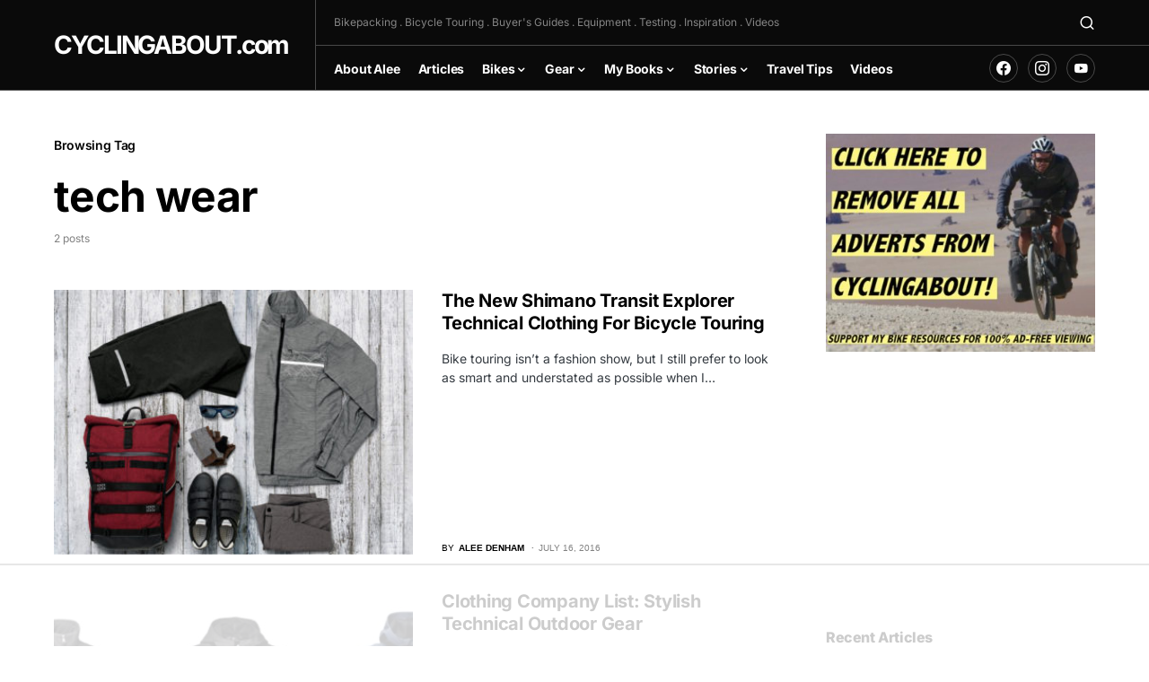

--- FILE ---
content_type: text/html
request_url: https://api.intentiq.com/profiles_engine/ProfilesEngineServlet?at=39&mi=10&dpi=936734067&pt=17&dpn=1&iiqidtype=2&iiqpcid=19f2e3c7-0e1a-4045-b2b0-9e2ddc5b65ec&iiqpciddate=1768962553823&pcid=15f24df3-c621-47f6-8138-3b4e4f476f27&idtype=3&gdpr=0&japs=false&jaesc=0&jafc=0&jaensc=0&jsver=0.33&testGroup=A&source=pbjs&ABTestingConfigurationSource=group&abtg=A&vrref=https%3A%2F%2Fwww.cyclingabout.com%2Ftag%2Ftech-wear%2F
body_size: 54
content:
{"abPercentage":97,"adt":1,"ct":2,"isOptedOut":false,"data":{"eids":[]},"dbsaved":"false","ls":true,"cttl":86400000,"abTestUuid":"g_02980775-9c8c-428d-9189-a5660718a7b1","tc":9,"sid":900692211}

--- FILE ---
content_type: text/plain; charset=UTF-8
request_url: https://at.teads.tv/fpc?analytics_tag_id=PUB_17002&tfpvi=&gdpr_consent=&gdpr_status=22&gdpr_reason=220&ccpa_consent=&sv=prebid-v1
body_size: 56
content:
NTAyMjYyNmMtMTFiOC00N2Q1LTk2MGYtYmNmYzc0NWU2OWI3IzUtMw==

--- FILE ---
content_type: text/plain
request_url: https://rtb.openx.net/openrtbb/prebidjs
body_size: -226
content:
{"id":"9cbb6389-bcb5-41f4-8a60-9ddb04d6c348","nbr":0}

--- FILE ---
content_type: text/plain
request_url: https://rtb.openx.net/openrtbb/prebidjs
body_size: -226
content:
{"id":"e4ba6dae-c7fc-492b-9e4b-b7c78b6d8db4","nbr":0}

--- FILE ---
content_type: text/plain
request_url: https://rtb.openx.net/openrtbb/prebidjs
body_size: -84
content:
{"id":"8e604304-559b-4259-94c9-72272aa190bb","nbr":0}

--- FILE ---
content_type: text/plain; charset=utf-8
request_url: https://ads.adthrive.com/http-api/cv2
body_size: 6862
content:
{"om":["00eoh6e0","00xbjwwl","0417f05f-1a25-4bbc-a937-4d437de56162","04cb3be7-068b-492e-9344-b921e38dda91","06s33t10","08qi6o59","0929nj63","0b0m8l4f","0c298picd1q","0cpicd1q","0fhptxpv","0iyi1awv","0k298a5pd9v","0ka5pd9v","0o3ed5fh","0p5m22mv","0pycs8g7","0qo0m0qz","0sm4lr19","0vuxlbys","10011/7c4e417c23ab5a5c1377558d6e8ba25b","1011_302_56233686","1011_302_56527955","1011_302_56590597","1011_302_56590844","1011_302_56862204","1011_302_56862207","1011_302_56982003","101779_7764-1036210","1028_8728253","10EXMYhNyHU","10ua7afe","11142692","11509227","1185:1610326628","1185:1610326728","11896988","12010080","12010084","12010088","12168663","12219633","124682_644","124684_187","124843_8","124844_21","124848_7","124853_7","14xoyqyz","14ykosoj","1610326728","1611092","17915723","17_24104720","17_24696328","17_24696334","17_24696337","17_24766988","17_24767197","17_24767217","17_24767248","17_24767257","19r1igh7","1bdc8e40-38e0-4424-9c16-9515ad932531","1nswb35c","1qycnxb6","1ul0ktpk","1zjn1epv","202430_200_EAAYACog7t9UKc5iyzOXBU.xMcbVRrAuHeIU5IyS9qdlP9IeJGUyBMfW1N0_","202430_200_EAAYACogfp82etiOdza92P7KkqCzDPazG1s0NmTQfyLljZ.q7ScyBDr2wK8_","202d4qe7","20421090_200_EAAYACogyy0RzHbkTBh30TNsrxZR28Ohi-3ey2rLnbQlrDDSVmQyBCEE070_","206_549410","2132:45327624","2132:45327625","2132:45871983","2132:46036624","2132:46039085","2132:46039088","2132:46039900","2149:12147059","2249:553781220","2249:567996566","2249:593249662","2249:683817811","2307:00xbjwwl","2307:06s33t10","2307:1nswb35c","2307:2gev4xcy","2307:2i8t2rx0","2307:2kf27b35","2307:4b80jog8","2307:4etfwvf1","2307:4qxmmgd2","2307:4sgewasf","2307:4yevyu88","2307:6adqba78","2307:6b8inw6p","2307:6n1cwui3","2307:6uuea5j2","2307:72szjlj3","2307:77gj3an4","2307:7cmeqmw8","2307:7zogqkvf","2307:8mv3pfbo","2307:8orkh93v","2307:8zkh523l","2307:98xzy0ek","2307:9mspm15z","2307:9nex8xyd","2307:a566o9hb","2307:a7w365s6","2307:c1hsjx06","2307:c7mn7oi0","2307:c7ybzxrr","2307:c88kaley","2307:dif1fgsg","2307:duxvs448","2307:eypd722d","2307:fphs0z2t","2307:fqeh4hao","2307:ge4000vb","2307:hcs5q0as","2307:i7sov9ry","2307:j1nt89vs","2307:jd035jgw","2307:jfh85vr4","2307:ksral26h","2307:l0mfc5zl","2307:lu0m1szw","2307:m3128oiv","2307:mdpq40jh","2307:np9yfx64","2307:nyqyxyep","2307:o6aixi0z","2307:ouycdkmq","2307:p3cf8j8j","2307:plth4l1a","2307:pnprkxyb","2307:ppn03peq","2307:rrlikvt1","2307:s2ahu2ae","2307:s4s41bit","2307:t2546w8l","2307:thto5dki","2307:tteuf1og","2307:tty470r7","2307:u7pifvgm","2307:uwki9k9h","2307:v31rs2oq","2307:w6xlb04q","2307:wt0wmo2s","2307:x9yz5t0i","2307:xc88kxs9","2307:ybgpfta6","2409_15064_70_86112923","2409_15064_70_86128402","2409_25495_176_CR52092920","2409_25495_176_CR52092921","2409_25495_176_CR52092923","2409_25495_176_CR52092954","2409_25495_176_CR52092956","2409_25495_176_CR52092957","2409_25495_176_CR52092958","2409_25495_176_CR52092959","2409_25495_176_CR52150651","2409_25495_176_CR52153848","2409_25495_176_CR52153849","2409_25495_176_CR52175340","2409_25495_176_CR52178315","2409_25495_176_CR52178316","2409_25495_176_CR52186411","2409_25495_176_CR52188001","244441761","25_53v6aquw","25_87z6cimm","25_8b5u826e","25_edspht56","25_hgrz3ggo","25_m2n177jy","25_o4jf439x","25_op9gtamy","25_oz31jrd0","25_pz8lwofu","25_sqmqxvaf","25_ti0s3bz3","25_utberk8n","25_v6qt489s","25_w3ez2pdd","25_yi6qlg3p","25_ztlksnbe","2636_1101777_7764-1036203","2636_1101777_7764-1036207","2636_1101777_7764-1036209","2662_193949_7636469","2662_200562_8182956","2662_255125_T26309109","2676:85807305","2676:86698238","2676:86698469","2711_64_12147059","2760:176_CR52150651","2760:176_CR52186411","2760:176_CR52186412","286bn7o6","28933536","28u7c6ez","29402249","29414696","29414711","2974:8168540","2bgi8qgg","2gev4xcy","2h298dl0sv1","2kf27b35","2levso2o","2mk5t0sk","2yor97dj","3018/2c83a32ad2293482c65870d3b43a5633","306_24767217","308_125203_16","308_125204_12","30b45194-0966-451a-8b05-fbb6aeb8b02d","31334462","3335_25247_700109393","33419362","33604789","33605023","33605376","33611926","33865078","34182009","3490:CR52092918","3490:CR52092920","3490:CR52092921","3490:CR52092923","3490:CR52175339","3490:CR52175340","3490:CR52178314","3490:CR52178315","3490:CR52178316","3490:CR52186411","3490:CR52212685","3490:CR52212688","3490:CR52223725","3490:CR52223938","34945989","35753418","35780189","3646_185414_T26335189","3658_104255_k28x0smd","3658_120679_T25996036","3658_136236_fphs0z2t","3658_151356_c88kaley","3658_15233_hcs5q0as","3658_15233_of0pnoue","3658_155735_plth4l1a","3658_15936_31yw6nyu","3658_15936_7zogqkvf","3658_18743_8zkh523l","3658_608642_v31rs2oq","3658_83553_nv0uqrqm","3658_87799_t2546w8l","3702_139777_24765456","3702_139777_24765461","3702_139777_24765471","3702_139777_24765477","3702_139777_24765483","3702_139777_24765484","3702_139777_24765497","3702_139777_24765527","3702_139777_24765546","379db830-b106-4db7-b6c3-71f9eadfbb58","381513943572","3858:12562799","38iojc68","3LMBEkP-wis","3c9a60f8-e5b0-4001-aa6e-270d8144fe84","3o9hdib5","3ql09rl9","3zvv1o7w","40209386","409_216326","409_216384","409_216406","409_216416","409_216506","409_220149","409_223599","409_225978","409_225982","409_225985","409_225987","409_225988","409_225990","409_226338","409_226352","409_226362","409_226364","409_227223","409_227235","409_228115","409_228346","409_228356","409_228362","409_228378","409_230718","409_230727","409_230728","409_230737","41315560","42604842","43919985","439246469228","43a7ptxe","43wj9l5n","44023623","44629254","45871983","458901553568","46038651","47192068","47745534","47869802","481703827","48449219","485027845327","48673577","487951","488692","49068569","49123013","49869013","49869015","4aqwokyz","4etfwvf1","4fk9nxse","4qxmmgd2","4s298gewasf","4sgewasf","4tgls8cg","4yevyu88","4zai8e8t","51004532","51372084","51372397","51372410","51372434","514819301","521167","521_425_203504","521_425_203506","521_425_203508","521_425_203515","521_425_203542","521_425_203543","521_425_203674","521_425_203675","521_425_203693","521_425_203699","521_425_203700","521_425_203703","521_425_203706","521_425_203708","521_425_203728","521_425_203729","521_425_203730","521_425_203731","521_425_203733","521_425_203742","521_425_203743","521_425_203744","521_425_203863","521_425_203877","521_425_203879","521_425_203880","521_425_203885","521_425_203887","521_425_203892","521_425_203893","521_425_203894","521_425_203897","521_425_203907","521_425_203912","521_425_203917","521_425_203932","521_425_203933","521_425_203946","521_425_203947","521_425_203948","521_425_203950","521_425_203951","521_425_203956","521_425_203957","521_425_203970","521_425_203972","521_425_203982","522710","53v6aquw","549410","55092220","5510:1nswb35c","5510:7zogqkvf","5510:c7ybzxrr","5510:c88kaley","5510:cymho2zs","5510:kecbwzbd","5510:llssk7bx","5510:ouycdkmq","5510:t393g7ye","5510:znl4u1zy","55167461","55344524","553781814","55726028","557_409_216396","557_409_216486","557_409_216596","557_409_220344","557_409_220354","557_409_223589","557_409_223599","557_409_228055","557_409_228059","557_409_230714","55826909","558_93_1nswb35c","558_93_a0oxacu8","558_93_c88kaley","558_93_llssk7bx","558_93_m2n177jy","558_93_pz8lwofu","558_93_qqvgscdx","56071098","56084269","56217794","56341213","56617551","56632486","56691742","5726507757","5726594343","57673032","57_692192868_1792030227","58626147","59780461","59780474","59856354","59873208","59873223","59873230","5a5vgxhj","5a7596b4-4897-4637-a6f9-c3f4043a54cb","5jesg1yh","5l03u8j0","5mh8a4a2","600618969","60618611","609577512","61174500","61174524","61210708","61210719","6126589193","61381001","61900466","61916211","61916223","61916225","61916229","61932920","61932925","61932933","61932957","61932958","61xc53ii","6205239","62187798","6226505239","6226514001","6226515917","6226530649","6226543495","6250_66552_498398596","627225143","627227759","627290883","627309156","627309159","627506494","628015148","628086965","628153053","628223277","628360579","628360582","628444259","628444349","628444433","628444439","628456307","628456310","628456313","628456382","628456391","628622163","628622172","628622178","628622241","628622244","628622247","628622250","628683371","628687043","628687157","628687460","628687463","628803013","628841673","629007394","629009180","629167998","629168001","629168010","629168565","629171196","629171202","629234167","629255550","629350437","62946743","62946748","62959980","62980383","62980385","62981075","629817930","62981822","629984747","630137823","6365_61796_784880274628","63gwykf6","63t6qg56","6400-961227","652348590","652348592","659216891404","659713728691","663293761","67298swazxr","6732_70269_T25894746","680597458938","680_99480_687081306","680_99480_693674126","680_99480_700109389","680_99480_700109391","688070999","688078501","690_99485_1610326728","692192868","692194003","696314600","697189859","697189892","697189925","697189927","697189950","697189993","697525780","697525784","697876985","697876997","697876999","698486411","699467623","699557820","699812344","699813340","6adqba78","6b8inw6p","6hye09n0","6l96h853","6mj57yc0","6mwqcsi8","6n1cwui3","6n2981cwui3","6z26stpw","6zt4aowl","700109383","700109399","701329615","702924317","705271545","705966208","70_83447743","70_86128400","7354_111700_86509222","7354_111700_86509226","7354_111700_86509958","7354_115176_72004124","7354_138543_85445179","7354_138543_85445183","7354_138543_85807305","7354_138543_85807308","7354_138543_85807343","7354_138543_85809016","739103879651","7488qws5","74_462792722","74_462792978","75e7ca45-632c-49fe-a5b8-bb7d78ef7ff2","7732580","7764-1036207","7764-1036208","77gj3an4","77o0iydu","793266583179","793266622530","793303802137","794di3me","7969_149355_45871983","7969_149355_45999649","7969_149355_45999652","7a0tg1yi","7adef1a1-1eee-4d0b-a69e-fa735609399b","7qevw67b","7vplnmf7","7xb3th35","80070365","80070373","80070376","80070391","80ec5mhd","8152859","8152879","8154365","82_7764-1036209","82_7764-1036210","83447123","85939025","86509959","8b5u826e","8d2bwdL_2rg","8d7b9bf2-eba5-4d51-9ac4-095ef2119544","8fx3vqhp","8hezw6rl","8i63s069","8mv3pfbo","8orkh93v","8z3l4rh4","8zkh523l","9057/0328842c8f1d017570ede5c97267f40d","9057/211d1f0fa71d1a58cabee51f2180e38f","9061548","90_12491645","90_12491667","96srbype","9cv2cppz","9d5f8vic","9e2981x2zdt","9t6gmxuz","9vykgux1","9wmwe528","9wue56au","9yffr0hr","FHB3QUSmfdQ","Fr6ZACsoGJI","SChQFAH8jTE","TUhCCxRjZNc","YlnVIl2d84o","a0oxacu8","a566o9hb","a7w365s6","a7wye4jw","a9bh8pnn","aa84jjkn","ascierwp","axa2hq5l","axw5pt53","b052703c-a6d6-4a6a-bb33-f9193396697c","b08dc497-722a-4eb2-bfe7-b711f8b3debc","b99wkm10","bd5xg6f6","bmvwlypm","bnef280p","bpwmigtk","bu0fzuks","bw5u85ie","c150d50a-6e24-4201-b6d9-9bc0c87d1322","c1dt8zmk","c1hsjx06","c1u7ixf4","c22985uv8cd","c25uv8cd","c3jn1bgj","c5e85291-da7b-4f9a-a7ca-27808d20da75","c75hp4ji","c7ybzxrr","c88kaley","cr-6ovjht2euatj","cr-90budt7cu9vd","cr-98qyxd8vubqk","cr-9andk5n8uatj","cr-9andk5n8ubwe","cr-9hxzbqc08jrgv2","cr-aawz1h5vubwj","cr-aawz1h6wubwj","cr-aawz3f1yubwj","cr-aawz3f3qubwj","cr-aawz3f3xubwj","cr-ccr05f6rv7uiu","cr-dby2yd7wx7tmu","cr-ehxbj95eu9vd","cr-f6puwm2x27tf1","cr-fl7etkvaubxe","cr-k333yp7fu9vd","cr-kdn4vaqgubxe","cr-kk33ae113ergv2","cr-u8cu3kinuatj","cr-vu0tbhteubwe","cr-w5suf4cpu9vd","cr-w5suf4cpuatj","cr-xu1ullzyuatj","cv0h9mrv","cymho2zs","d8ijy7f2","d8xpzwgq","d99b9d2e-f843-4604-b1a2-53da797646cf","dc9iz3n6","di298f1fgsg","dif1fgsg","djstahv8","dpjydwun","dsugp5th","dt298tupnse","duxvs448","dzn3z50z","e2c76his","eb9vjo1r","ed2985kozku","extremereach_creative_76559239","eypd722d","f0ca145f-a9ea-418e-9b6d-9a1b2034ea1f","f2u8e0cj","f3298craufm","f4a2x6rd","fe07xdaw","fj298p0ceax","fjp0ceax","fmmrtnw7","fovbyhjn","fp298hs0z2t","fpbj0p83","fphs0z2t","fq298eh4hao","fqeh4hao","g2ozgyf2","g49ju19u","g4m2hasl","g5egxitt","g6418f73","ge4kwk32","gh8va2dg","gn3plkq1","gpx7xks2","gvotpm74","gy298li6xth","h0cw921b","h4d8w3i0","h829828fwf4","h9sd3inc","hPuTdMDQS5M","hcs5q0as","hf2989ak5dg","hf9ak5dg","hpybs82n","hqz7anxg","hs251wlc","hueqprai","hxxrc6st","i2aglcoy","i8q65k6g","iaqttatc","iw3id10l","izn7xb48","j1nt89vs","j39smngx","j4r0agpc","j5l7lkp9","jaz5omfl","jci9uj40","jd035jgw","jo298x7do5h","jonxsolf","jox7do5h","jr169syq","jschc727","k0csqwfi","k3mnim0y","kecbwzbd","keclz3yy","kk2985768bd","kk5768bd","klqiditz","kpqczbyg","ksrdc5dk","kwb8iur1","kxyuk60y","kz8629zd","l45j4icj","ldnbhfjl","ll8m2pwk","llssk7bx","lmi8pfvy","lnmgz2zg","lp1o53wi","ls74a5wb","lu0m1szw","m1gs48fk","m20abzxu","m3128oiv","m3wzasds","m9tz4e6u","min949in","mmczbw1f","mmr74uc4","msspibow","mtsc0nih","mvs8bhbb","n02986kpcfp","n3298egwnq7","n3egwnq7","ndestypq","np9yfx64","nrlkfmof","nv0uqrqm","o5h8ha31","o5xj653n","o705c5j6","oa0pvhpe","oaa25uh7","oe31iwxh","ofoon6ir","okem47bb","op3f6pcp","op9gtamy","ot91zbhz","ouycdkmq","oxs5exf6","oz31jrd0","oz3ry6sr","pagvt0pd","pi9dvb89","pl298th4l1a","plth4l1a","pnprkxyb","ppn03peq","pvgx7ymi","q0nt8p8d","q67hxR5QUHo","q9I-eRux9vU","q9plh3qd","qeds4xMFyQE","qen3mj4l","qhj5cnew","qjfdr99f","qq298vgscdx","qqj2iqh7","qqvgscdx","qts6c5p3","quk7w53j","ra3bwev9","riaslz7g","rqqpcfh9","rup4bwce","rx298j4b6nw","rxj4b6nw","s2ahu2ae","s42om3j4","s4s41bit","sdodmuod","sfg1qb1x","sgaw7i5o","sqmqxvaf","sslkianq","t2298546w8l","t2546w8l","t393g7ye","t4zab46q","t58zjs8i","t5kb9pme","t62989sf2tp","t79r9pdb","t7jqyl3m","t8b9twm5","ta3n09df","tchmlp1j","ti0s3bz3","tt298y470r7","twf10en3","u2cc9kzv","u3oyi6bb","u6m6v3bh","u7pifvgm","uhebin5g","ujqkqtnh","uk9x4xmh","umq7ucle","usle8ijx","v1oc480x","v229824plyd","v31rs2oq","v4298rfqxto","v4rfqxto","v5w56b83","vbivoyo6","ven7pu1c","vj7hzkpp","vk8u5qr9","vkqnyng8","vqqwz0z3","vu2gu176","vu8587rh","w15c67ad","w1ws81sy","w9z4nv6x","wk6r24xi","wq5j4s9t","wt0wmo2s","wzzwxxwa","x420t9me","x716iscu","x9298yz5t0i","x9yz5t0i","xafmw0z6","xdaezn6y","xha9gvui","xi2980pzcw8","xies7jcx","xm17wwex","xxv36f9n","xz9ajlkq","ya4kstni","ybgpfta6","yi6qlg3p","yvwm7me2","z8hcebyi","zfexqyi5","zi298bvsmsx","zi298ox91q0","ziox91q0","znl4u1zy","zpm9ltrh","zvdz58bk","zw6jpag6","zwzjgvpw","7979132","7979135"],"pmp":[],"adomains":["1md.org","a4g.com","about.bugmd.com","acelauncher.com","adameve.com","adelion.com","adp3.net","advenuedsp.com","aibidauction.com","aibidsrv.com","akusoli.com","allofmpls.org","arkeero.net","ato.mx","avazutracking.net","avid-ad-server.com","avid-adserver.com","avidadserver.com","aztracking.net","bc-sys.com","bcc-ads.com","bidderrtb.com","bidscube.com","bizzclick.com","bkserving.com","bksn.se","brightmountainads.com","bucksense.io","bugmd.com","ca.iqos.com","capitaloneshopping.com","cdn.dsptr.com","clarifion.com","clean.peebuster.com","cotosen.com","cs.money","cwkuki.com","dallasnews.com","dcntr-ads.com","decenterads.com","derila-ergo.com","dhgate.com","dhs.gov","digitaladsystems.com","displate.com","doyour.bid","dspbox.io","envisionx.co","ezmob.com","fla-keys.com","fmlabsonline.com","g123.jp","g2trk.com","gadgetslaboratory.com","gadmobe.com","getbugmd.com","goodtoknowthis.com","gov.il","grosvenorcasinos.com","guard.io","hero-wars.com","holts.com","howto5.io","http://bookstofilm.com/","http://countingmypennies.com/","http://fabpop.net/","http://folkaly.com/","http://gameswaka.com/","http://gowdr.com/","http://gratefulfinance.com/","http://outliermodel.com/","http://profitor.com/","http://tenfactorialrocks.com/","http://vovviral.com/","https://instantbuzz.net/","https://www.royalcaribbean.com/","ice.gov","imprdom.com","justanswer.com","liverrenew.com","longhornsnuff.com","lovehoney.com","lowerjointpain.com","lymphsystemsupport.com","meccabingo.com","media-servers.net","medimops.de","miniretornaveis.com","mobuppsrtb.com","motionspots.com","mygrizzly.com","myiq.com","myrocky.ca","national-lottery.co.uk","nbliver360.com","ndc.ajillionmax.com","nibblr-ai.com","niutux.com","nordicspirit.co.uk","notify.nuviad.com","notify.oxonux.com","own-imp.vrtzads.com","paperela.com","paradisestays.site","parasiterelief.com","peta.org","pfm.ninja","photoshelter.com","pixel.metanetwork.mobi","pixel.valo.ai","plannedparenthood.org","plf1.net","plt7.com","pltfrm.click","printwithwave.co","privacymodeweb.com","rangeusa.com","readywind.com","reklambids.com","ri.psdwc.com","royalcaribbean.com","royalcaribbean.com.au","rtb-adeclipse.io","rtb-direct.com","rtb.adx1.com","rtb.kds.media","rtb.reklambid.com","rtb.reklamdsp.com","rtb.rklmstr.com","rtbadtrading.com","rtbsbengine.com","rtbtradein.com","saba.com.mx","safevirus.info","securevid.co","seedtag.com","servedby.revive-adserver.net","shift.com","simple.life","smrt-view.com","swissklip.com","taboola.com","tel-aviv.gov.il","temu.com","theoceanac.com","track-bid.com","trackingintegral.com","trading-rtbg.com","trkbid.com","truthfinder.com","unoadsrv.com","usconcealedcarry.com","uuidksinc.net","vabilitytech.com","vashoot.com","vegogarden.com","viewtemplates.com","votervoice.net","vuse.com","waardex.com","wapstart.ru","wdc.go2trk.com","weareplannedparenthood.org","webtradingspot.com","www.royalcaribbean.com","xapads.com","xiaflex.com","yourchamilia.com"]}